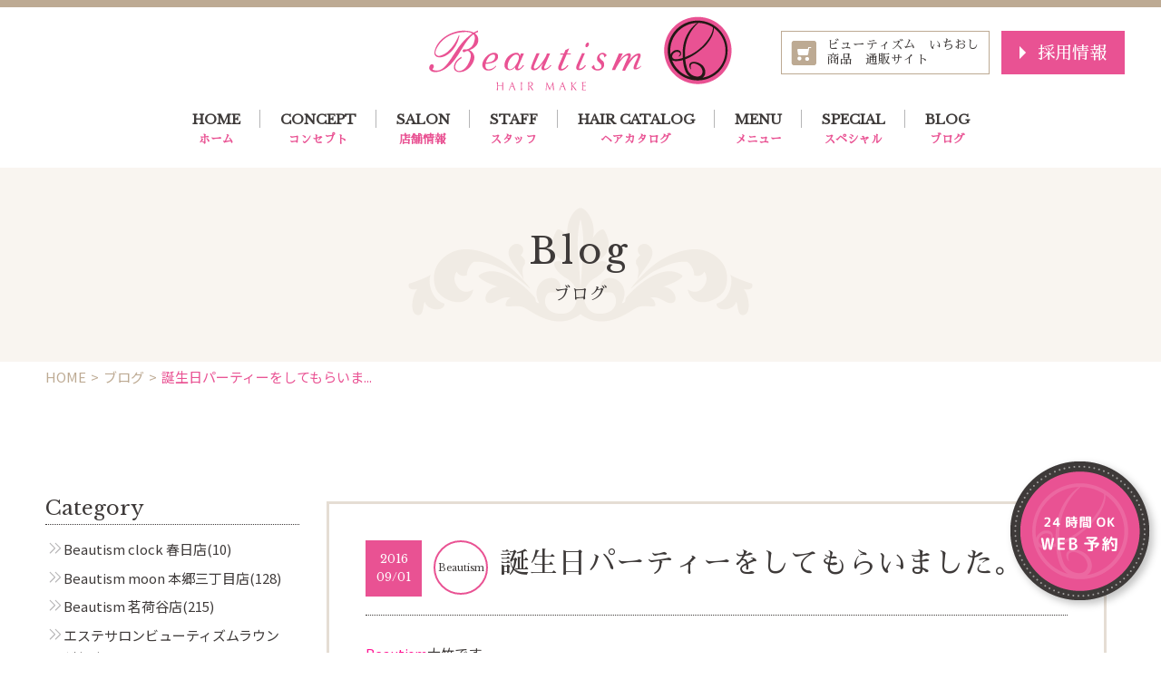

--- FILE ---
content_type: text/html; charset=UTF-8
request_url: https://www.beautism.jp/blog/448
body_size: 11452
content:
<!DOCTYPE html>
<html>

<head>
	<!-- Google Tag Manager -->
	<script>
		(function(w, d, s, l, i) {
			w[l] = w[l] || [];
			w[l].push({
				'gtm.start': new Date().getTime(),
				event: 'gtm.js'
			});
			var f = d.getElementsByTagName(s)[0],
				j = d.createElement(s),
				dl = l != 'dataLayer' ? '&l=' + l : '';
			j.async = true;
			j.src =
				'https://www.googletagmanager.com/gtm.js?id=' + i + dl;
			f.parentNode.insertBefore(j, f);
		})(window, document, 'script', 'dataLayer', 'GTM-5XMFS4X');
	</script>
	<!-- End Google Tag Manager -->

	<!-- Global site tag (gtag.js) - Google Analytics -->
	<!-- <script async src="https://www.googletagmanager.com/gtag/js?id=UA-20339750-54"></script>
<script>
  window.dataLayer = window.dataLayer || [];
  function gtag(){dataLayer.push(arguments);}
  gtag('js', new Date());

  gtag('config', 'UA-20339750-54');
</script> -->
	<!-- Google tag (gtag.js) -->
	<script async src="https://www.googletagmanager.com/gtag/js?id=AW-11263523395">
	</script>
	<script>
		window.dataLayer = window.dataLayer || [];

		function gtag() {
			dataLayer.push(arguments);
		}
		gtag('js', new Date());

		gtag('config', 'AW-11263523395');
	</script>

	<!-- meta -->
	<meta charset="utf-8">
	<meta http-equiv="X-UA-Compatible" content="IE=edge">
	<meta name="viewport" content="width=device-width">
	<meta name="format-detection" content="telephone=no">
	<!-- /meta -->

	<!-- title -->
	<title>誕生日パーティーをしてもらいました。 | 茗荷谷 本郷三丁目 春日の人気美容室 Beautism【ビューティズム】 文京区 美容院</title>
	<!-- /title -->

	<!-- description -->
	<meta name="description" content="Beautism大竹です。  サロンワークでのヘアスタイルや、オススメ情報など、少しでも役に立つことがお届けできればと思い、ブログを書かせていただいています。 Instagramインスタグラムもしてます！ 撮影したスタイ..."><meta name="keywords" content="文京区,茗荷谷駅,本郷三丁目駅,春日,美容院,美容室, ヘアサロン,ヘアスタイル,ヘアセット,デジタルパーマ,縮毛矯正,トリートメント,ビューティズム,beautism,ビューティズムムーン,beautism moon,ビューティズムクロック">	<!-- /description -->

	<!-- favicon -->
	<link rel="shortcut icon" type="image/x-icon" href="https://www.beautism.jp/wp/wp-content/themes/beautism/images/common/favicon.ico">
	<!-- /favicon -->

	<!--common css-->
	<link rel="stylesheet" type="text/css" href="https://www.beautism.jp/wp/wp-content/themes/beautism/css/common/reset.css">
	<link rel="stylesheet" type="text/css" href="https://www.beautism.jp/wp/wp-content/themes/beautism/css/common/responsive.css">
	<link rel="stylesheet" type="text/css" href="https://www.beautism.jp/wp/wp-content/themes/beautism/css/common/jquery.bxslider.css">
	<link rel="stylesheet" type="text/css" href="https://www.beautism.jp/wp/wp-content/themes/beautism/style.css?20200212">
	<link rel="stylesheet" type="text/css" href="https://www.beautism.jp/wp/wp-content/themes/beautism/css/common/adjust.css">
	<!--common css-->

	<!--[if lt IE 9]>
<script src="//ajax.googleapis.com/ajax/libs/jquery/1.11.3/jquery.min.js"></script>
<script>window.jQuery || document.write('<script src="common/js/lib/jquery-1.11.3.min.js"><\/script>')</script>
<script type="text/javascript" src="common/js/lib/html5shiv.min.js"></script>
<script type="text/javascript" src="common/js/lib/respond.min.js"></script>
<![endif]-->
	<!--[if gte IE 9]><!-->
	<script src="//ajax.googleapis.com/ajax/libs/jquery/2.1.4/jquery.min.js"></script>
	<link href='https://fonts.googleapis.com/css?family=Libre+Baskerville:400,400italic' rel='stylesheet' type='text/css'>
	<script>
		window.jQuery || document.write('<script src="https://www.beautism.jp/wp/wp-content/themes/beautism/common/js/lib/jquery-2.1.4.min.js"><\/script>')
	</script>
	<!--<![endif]-->

	<!--common js-->
	<script type="text/javascript" src="https://www.beautism.jp/wp/wp-content/themes/beautism/js/common/lib/jquery.bxslider.min.js"></script>
	<script type="text/javascript" src="https://www.beautism.jp/wp/wp-content/themes/beautism/js/common/method.js"></script>
	<script type="text/javascript" src="https://www.beautism.jp/wp/wp-content/themes/beautism/js/common/script.js?20200212"></script>
	<!--common js-->

	<!--page css/js-->
						<link rel="stylesheet" type="text/css" href="https://www.beautism.jp/wp/wp-content/themes/beautism/css/blog.css">
				<!--page css/js-->

	<!--OGP開始-->
<meta property="fb:app_id" content="" /><!-- アプリケーションID -->
<meta property="og:locale" content="ja_JP">
<meta property="og:type" content="article">
<meta property="og:description" content="Beautism大竹です。  サロンワークでのヘアスタイルや、オススメ情報など、少しでも役に立つことがお届けできればと思い、ブログを書かせていただいています。 Instagramインスタグラムもしてま">
<meta property="og:title" content="誕生日パーティーをしてもらいました。　茗荷谷 本郷三丁目 春日の人気美容室 Beautism【ビューティズム】 文京区 美容院">
<meta property="og:url" content="https://www.beautism.jp/blog/448">
<meta property="og:site_name" content="茗荷谷 本郷三丁目 春日の人気美容室 Beautism【ビューティズム】 文京区 美容院">
<meta property="og:image" content="https://www.beautism.jp/wp/wp-content/themes/beautismhttps://www.beautism.jp/wp/wp-content/uploads/2016/09/o0480064013736166515-300x400.jpg">

	<!-- WP head -->
	<meta name='robots' content='max-image-preview:large' />
<link rel="alternate" type="application/rss+xml" title="茗荷谷 本郷三丁目 春日の人気美容室 Beautism【ビューティズム】 文京区 美容院 &raquo; 誕生日パーティーをしてもらいました。 のコメントのフィード" href="https://www.beautism.jp/blog/448/feed" />
<script type="text/javascript">
window._wpemojiSettings = {"baseUrl":"https:\/\/s.w.org\/images\/core\/emoji\/14.0.0\/72x72\/","ext":".png","svgUrl":"https:\/\/s.w.org\/images\/core\/emoji\/14.0.0\/svg\/","svgExt":".svg","source":{"concatemoji":"https:\/\/www.beautism.jp\/wp\/wp-includes\/js\/wp-emoji-release.min.js?ver=6.2.8"}};
/*! This file is auto-generated */
!function(e,a,t){var n,r,o,i=a.createElement("canvas"),p=i.getContext&&i.getContext("2d");function s(e,t){p.clearRect(0,0,i.width,i.height),p.fillText(e,0,0);e=i.toDataURL();return p.clearRect(0,0,i.width,i.height),p.fillText(t,0,0),e===i.toDataURL()}function c(e){var t=a.createElement("script");t.src=e,t.defer=t.type="text/javascript",a.getElementsByTagName("head")[0].appendChild(t)}for(o=Array("flag","emoji"),t.supports={everything:!0,everythingExceptFlag:!0},r=0;r<o.length;r++)t.supports[o[r]]=function(e){if(p&&p.fillText)switch(p.textBaseline="top",p.font="600 32px Arial",e){case"flag":return s("\ud83c\udff3\ufe0f\u200d\u26a7\ufe0f","\ud83c\udff3\ufe0f\u200b\u26a7\ufe0f")?!1:!s("\ud83c\uddfa\ud83c\uddf3","\ud83c\uddfa\u200b\ud83c\uddf3")&&!s("\ud83c\udff4\udb40\udc67\udb40\udc62\udb40\udc65\udb40\udc6e\udb40\udc67\udb40\udc7f","\ud83c\udff4\u200b\udb40\udc67\u200b\udb40\udc62\u200b\udb40\udc65\u200b\udb40\udc6e\u200b\udb40\udc67\u200b\udb40\udc7f");case"emoji":return!s("\ud83e\udef1\ud83c\udffb\u200d\ud83e\udef2\ud83c\udfff","\ud83e\udef1\ud83c\udffb\u200b\ud83e\udef2\ud83c\udfff")}return!1}(o[r]),t.supports.everything=t.supports.everything&&t.supports[o[r]],"flag"!==o[r]&&(t.supports.everythingExceptFlag=t.supports.everythingExceptFlag&&t.supports[o[r]]);t.supports.everythingExceptFlag=t.supports.everythingExceptFlag&&!t.supports.flag,t.DOMReady=!1,t.readyCallback=function(){t.DOMReady=!0},t.supports.everything||(n=function(){t.readyCallback()},a.addEventListener?(a.addEventListener("DOMContentLoaded",n,!1),e.addEventListener("load",n,!1)):(e.attachEvent("onload",n),a.attachEvent("onreadystatechange",function(){"complete"===a.readyState&&t.readyCallback()})),(e=t.source||{}).concatemoji?c(e.concatemoji):e.wpemoji&&e.twemoji&&(c(e.twemoji),c(e.wpemoji)))}(window,document,window._wpemojiSettings);
</script>
<style type="text/css">
img.wp-smiley,
img.emoji {
	display: inline !important;
	border: none !important;
	box-shadow: none !important;
	height: 1em !important;
	width: 1em !important;
	margin: 0 0.07em !important;
	vertical-align: -0.1em !important;
	background: none !important;
	padding: 0 !important;
}
</style>
	<link rel='stylesheet' id='sbi_styles-css' href='https://www.beautism.jp/wp/wp-content/plugins/instagram-feed/css/sbi-styles.min.css?ver=6.7.1' type='text/css' media='all' />
<link rel='stylesheet' id='wp-block-library-css' href='https://www.beautism.jp/wp/wp-includes/css/dist/block-library/style.min.css?ver=6.2.8' type='text/css' media='all' />
<link rel='stylesheet' id='classic-theme-styles-css' href='https://www.beautism.jp/wp/wp-includes/css/classic-themes.min.css?ver=6.2.8' type='text/css' media='all' />
<style id='global-styles-inline-css' type='text/css'>
body{--wp--preset--color--black: #000000;--wp--preset--color--cyan-bluish-gray: #abb8c3;--wp--preset--color--white: #ffffff;--wp--preset--color--pale-pink: #f78da7;--wp--preset--color--vivid-red: #cf2e2e;--wp--preset--color--luminous-vivid-orange: #ff6900;--wp--preset--color--luminous-vivid-amber: #fcb900;--wp--preset--color--light-green-cyan: #7bdcb5;--wp--preset--color--vivid-green-cyan: #00d084;--wp--preset--color--pale-cyan-blue: #8ed1fc;--wp--preset--color--vivid-cyan-blue: #0693e3;--wp--preset--color--vivid-purple: #9b51e0;--wp--preset--gradient--vivid-cyan-blue-to-vivid-purple: linear-gradient(135deg,rgba(6,147,227,1) 0%,rgb(155,81,224) 100%);--wp--preset--gradient--light-green-cyan-to-vivid-green-cyan: linear-gradient(135deg,rgb(122,220,180) 0%,rgb(0,208,130) 100%);--wp--preset--gradient--luminous-vivid-amber-to-luminous-vivid-orange: linear-gradient(135deg,rgba(252,185,0,1) 0%,rgba(255,105,0,1) 100%);--wp--preset--gradient--luminous-vivid-orange-to-vivid-red: linear-gradient(135deg,rgba(255,105,0,1) 0%,rgb(207,46,46) 100%);--wp--preset--gradient--very-light-gray-to-cyan-bluish-gray: linear-gradient(135deg,rgb(238,238,238) 0%,rgb(169,184,195) 100%);--wp--preset--gradient--cool-to-warm-spectrum: linear-gradient(135deg,rgb(74,234,220) 0%,rgb(151,120,209) 20%,rgb(207,42,186) 40%,rgb(238,44,130) 60%,rgb(251,105,98) 80%,rgb(254,248,76) 100%);--wp--preset--gradient--blush-light-purple: linear-gradient(135deg,rgb(255,206,236) 0%,rgb(152,150,240) 100%);--wp--preset--gradient--blush-bordeaux: linear-gradient(135deg,rgb(254,205,165) 0%,rgb(254,45,45) 50%,rgb(107,0,62) 100%);--wp--preset--gradient--luminous-dusk: linear-gradient(135deg,rgb(255,203,112) 0%,rgb(199,81,192) 50%,rgb(65,88,208) 100%);--wp--preset--gradient--pale-ocean: linear-gradient(135deg,rgb(255,245,203) 0%,rgb(182,227,212) 50%,rgb(51,167,181) 100%);--wp--preset--gradient--electric-grass: linear-gradient(135deg,rgb(202,248,128) 0%,rgb(113,206,126) 100%);--wp--preset--gradient--midnight: linear-gradient(135deg,rgb(2,3,129) 0%,rgb(40,116,252) 100%);--wp--preset--duotone--dark-grayscale: url('#wp-duotone-dark-grayscale');--wp--preset--duotone--grayscale: url('#wp-duotone-grayscale');--wp--preset--duotone--purple-yellow: url('#wp-duotone-purple-yellow');--wp--preset--duotone--blue-red: url('#wp-duotone-blue-red');--wp--preset--duotone--midnight: url('#wp-duotone-midnight');--wp--preset--duotone--magenta-yellow: url('#wp-duotone-magenta-yellow');--wp--preset--duotone--purple-green: url('#wp-duotone-purple-green');--wp--preset--duotone--blue-orange: url('#wp-duotone-blue-orange');--wp--preset--font-size--small: 13px;--wp--preset--font-size--medium: 20px;--wp--preset--font-size--large: 36px;--wp--preset--font-size--x-large: 42px;--wp--preset--spacing--20: 0.44rem;--wp--preset--spacing--30: 0.67rem;--wp--preset--spacing--40: 1rem;--wp--preset--spacing--50: 1.5rem;--wp--preset--spacing--60: 2.25rem;--wp--preset--spacing--70: 3.38rem;--wp--preset--spacing--80: 5.06rem;--wp--preset--shadow--natural: 6px 6px 9px rgba(0, 0, 0, 0.2);--wp--preset--shadow--deep: 12px 12px 50px rgba(0, 0, 0, 0.4);--wp--preset--shadow--sharp: 6px 6px 0px rgba(0, 0, 0, 0.2);--wp--preset--shadow--outlined: 6px 6px 0px -3px rgba(255, 255, 255, 1), 6px 6px rgba(0, 0, 0, 1);--wp--preset--shadow--crisp: 6px 6px 0px rgba(0, 0, 0, 1);}:where(.is-layout-flex){gap: 0.5em;}body .is-layout-flow > .alignleft{float: left;margin-inline-start: 0;margin-inline-end: 2em;}body .is-layout-flow > .alignright{float: right;margin-inline-start: 2em;margin-inline-end: 0;}body .is-layout-flow > .aligncenter{margin-left: auto !important;margin-right: auto !important;}body .is-layout-constrained > .alignleft{float: left;margin-inline-start: 0;margin-inline-end: 2em;}body .is-layout-constrained > .alignright{float: right;margin-inline-start: 2em;margin-inline-end: 0;}body .is-layout-constrained > .aligncenter{margin-left: auto !important;margin-right: auto !important;}body .is-layout-constrained > :where(:not(.alignleft):not(.alignright):not(.alignfull)){max-width: var(--wp--style--global--content-size);margin-left: auto !important;margin-right: auto !important;}body .is-layout-constrained > .alignwide{max-width: var(--wp--style--global--wide-size);}body .is-layout-flex{display: flex;}body .is-layout-flex{flex-wrap: wrap;align-items: center;}body .is-layout-flex > *{margin: 0;}:where(.wp-block-columns.is-layout-flex){gap: 2em;}.has-black-color{color: var(--wp--preset--color--black) !important;}.has-cyan-bluish-gray-color{color: var(--wp--preset--color--cyan-bluish-gray) !important;}.has-white-color{color: var(--wp--preset--color--white) !important;}.has-pale-pink-color{color: var(--wp--preset--color--pale-pink) !important;}.has-vivid-red-color{color: var(--wp--preset--color--vivid-red) !important;}.has-luminous-vivid-orange-color{color: var(--wp--preset--color--luminous-vivid-orange) !important;}.has-luminous-vivid-amber-color{color: var(--wp--preset--color--luminous-vivid-amber) !important;}.has-light-green-cyan-color{color: var(--wp--preset--color--light-green-cyan) !important;}.has-vivid-green-cyan-color{color: var(--wp--preset--color--vivid-green-cyan) !important;}.has-pale-cyan-blue-color{color: var(--wp--preset--color--pale-cyan-blue) !important;}.has-vivid-cyan-blue-color{color: var(--wp--preset--color--vivid-cyan-blue) !important;}.has-vivid-purple-color{color: var(--wp--preset--color--vivid-purple) !important;}.has-black-background-color{background-color: var(--wp--preset--color--black) !important;}.has-cyan-bluish-gray-background-color{background-color: var(--wp--preset--color--cyan-bluish-gray) !important;}.has-white-background-color{background-color: var(--wp--preset--color--white) !important;}.has-pale-pink-background-color{background-color: var(--wp--preset--color--pale-pink) !important;}.has-vivid-red-background-color{background-color: var(--wp--preset--color--vivid-red) !important;}.has-luminous-vivid-orange-background-color{background-color: var(--wp--preset--color--luminous-vivid-orange) !important;}.has-luminous-vivid-amber-background-color{background-color: var(--wp--preset--color--luminous-vivid-amber) !important;}.has-light-green-cyan-background-color{background-color: var(--wp--preset--color--light-green-cyan) !important;}.has-vivid-green-cyan-background-color{background-color: var(--wp--preset--color--vivid-green-cyan) !important;}.has-pale-cyan-blue-background-color{background-color: var(--wp--preset--color--pale-cyan-blue) !important;}.has-vivid-cyan-blue-background-color{background-color: var(--wp--preset--color--vivid-cyan-blue) !important;}.has-vivid-purple-background-color{background-color: var(--wp--preset--color--vivid-purple) !important;}.has-black-border-color{border-color: var(--wp--preset--color--black) !important;}.has-cyan-bluish-gray-border-color{border-color: var(--wp--preset--color--cyan-bluish-gray) !important;}.has-white-border-color{border-color: var(--wp--preset--color--white) !important;}.has-pale-pink-border-color{border-color: var(--wp--preset--color--pale-pink) !important;}.has-vivid-red-border-color{border-color: var(--wp--preset--color--vivid-red) !important;}.has-luminous-vivid-orange-border-color{border-color: var(--wp--preset--color--luminous-vivid-orange) !important;}.has-luminous-vivid-amber-border-color{border-color: var(--wp--preset--color--luminous-vivid-amber) !important;}.has-light-green-cyan-border-color{border-color: var(--wp--preset--color--light-green-cyan) !important;}.has-vivid-green-cyan-border-color{border-color: var(--wp--preset--color--vivid-green-cyan) !important;}.has-pale-cyan-blue-border-color{border-color: var(--wp--preset--color--pale-cyan-blue) !important;}.has-vivid-cyan-blue-border-color{border-color: var(--wp--preset--color--vivid-cyan-blue) !important;}.has-vivid-purple-border-color{border-color: var(--wp--preset--color--vivid-purple) !important;}.has-vivid-cyan-blue-to-vivid-purple-gradient-background{background: var(--wp--preset--gradient--vivid-cyan-blue-to-vivid-purple) !important;}.has-light-green-cyan-to-vivid-green-cyan-gradient-background{background: var(--wp--preset--gradient--light-green-cyan-to-vivid-green-cyan) !important;}.has-luminous-vivid-amber-to-luminous-vivid-orange-gradient-background{background: var(--wp--preset--gradient--luminous-vivid-amber-to-luminous-vivid-orange) !important;}.has-luminous-vivid-orange-to-vivid-red-gradient-background{background: var(--wp--preset--gradient--luminous-vivid-orange-to-vivid-red) !important;}.has-very-light-gray-to-cyan-bluish-gray-gradient-background{background: var(--wp--preset--gradient--very-light-gray-to-cyan-bluish-gray) !important;}.has-cool-to-warm-spectrum-gradient-background{background: var(--wp--preset--gradient--cool-to-warm-spectrum) !important;}.has-blush-light-purple-gradient-background{background: var(--wp--preset--gradient--blush-light-purple) !important;}.has-blush-bordeaux-gradient-background{background: var(--wp--preset--gradient--blush-bordeaux) !important;}.has-luminous-dusk-gradient-background{background: var(--wp--preset--gradient--luminous-dusk) !important;}.has-pale-ocean-gradient-background{background: var(--wp--preset--gradient--pale-ocean) !important;}.has-electric-grass-gradient-background{background: var(--wp--preset--gradient--electric-grass) !important;}.has-midnight-gradient-background{background: var(--wp--preset--gradient--midnight) !important;}.has-small-font-size{font-size: var(--wp--preset--font-size--small) !important;}.has-medium-font-size{font-size: var(--wp--preset--font-size--medium) !important;}.has-large-font-size{font-size: var(--wp--preset--font-size--large) !important;}.has-x-large-font-size{font-size: var(--wp--preset--font-size--x-large) !important;}
.wp-block-navigation a:where(:not(.wp-element-button)){color: inherit;}
:where(.wp-block-columns.is-layout-flex){gap: 2em;}
.wp-block-pullquote{font-size: 1.5em;line-height: 1.6;}
</style>
<link rel='stylesheet' id='jquery-lazyloadxt-spinner-css-css' href='//www.beautism.jp/wp/wp-content/plugins/a3-lazy-load/assets/css/jquery.lazyloadxt.spinner.css?ver=6.2.8' type='text/css' media='all' />
<script type='text/javascript' src='https://www.beautism.jp/wp/wp-includes/js/jquery/jquery.min.js?ver=3.6.4' id='jquery-core-js'></script>
<script type='text/javascript' src='https://www.beautism.jp/wp/wp-includes/js/jquery/jquery-migrate.min.js?ver=3.4.0' id='jquery-migrate-js'></script>
<link rel="https://api.w.org/" href="https://www.beautism.jp/wp-json/" /><link rel="alternate" type="application/json" href="https://www.beautism.jp/wp-json/wp/v2/posts/448" /><link rel="EditURI" type="application/rsd+xml" title="RSD" href="https://www.beautism.jp/wp/xmlrpc.php?rsd" />
<link rel="wlwmanifest" type="application/wlwmanifest+xml" href="https://www.beautism.jp/wp/wp-includes/wlwmanifest.xml" />
<meta name="generator" content="WordPress 6.2.8" />
<link rel="canonical" href="https://www.beautism.jp/blog/448" />
<link rel='shortlink' href='https://www.beautism.jp/?p=448' />
<link rel="alternate" type="application/json+oembed" href="https://www.beautism.jp/wp-json/oembed/1.0/embed?url=https%3A%2F%2Fwww.beautism.jp%2Fblog%2F448" />
<link rel="alternate" type="text/xml+oembed" href="https://www.beautism.jp/wp-json/oembed/1.0/embed?url=https%3A%2F%2Fwww.beautism.jp%2Fblog%2F448&#038;format=xml" />
<link rel="icon" href="https://www.beautism.jp/wp/wp-content/uploads/2022/08/cropped-スクリーンショット-2022-08-27-16.22.52-32x32.png" sizes="32x32" />
<link rel="icon" href="https://www.beautism.jp/wp/wp-content/uploads/2022/08/cropped-スクリーンショット-2022-08-27-16.22.52-192x192.png" sizes="192x192" />
<link rel="apple-touch-icon" href="https://www.beautism.jp/wp/wp-content/uploads/2022/08/cropped-スクリーンショット-2022-08-27-16.22.52-180x180.png" />
<meta name="msapplication-TileImage" content="https://www.beautism.jp/wp/wp-content/uploads/2022/08/cropped-スクリーンショット-2022-08-27-16.22.52-270x270.png" />
	<!-- /WP head -->

</head>

<!-- Global nav -->
<body>
	<div id="fb-root"></div>
	<script>
		(function(d, s, id) {
			var js, fjs = d.getElementsByTagName(s)[0];
			if (d.getElementById(id)) return;
			js = d.createElement(s);
			js.id = id;
			js.src = "//connect.facebook.net/ja_JP/sdk.js#xfbml=1&version=v2.10";
			fjs.parentNode.insertBefore(js, fjs);
		}(document, 'script', 'facebook-jssdk'));
	</script>
	<!--header_start-->
	<header>
		<section class="header_cont content relative header_area">
			<div id="head_logo">
				<a href="https://www.beautism.jp">
					<img class="head_every" src="https://www.beautism.jp/wp/wp-content/themes/beautism/images/common/logo.png" alt="茗荷谷 本郷三丁目 春日 美容室 ロゴ" />
				</a>
			</div>
			<a id="sp_menu" class="menu-trigger forSP" href="#">
				<span></span>
				<span></span>
				<span></span>
			</a>
			<section id="pc_header_right" class="">
				<div id="pc_head_contact" class="forPC">
					<a class="mincho header_shop-banner" href="https://www.beautism.jp/shop/" target="_blank">ビューティズム　いちおし<br>商品　通販サイト</a>
					<a class="mincho header_recruit-banner" href="https://www.beautism.jp/recruit">採用情報</a>
				</div>
			</section>
			<nav class="pc_nav forPC mincho">
				<ul class="clearfix">
					<li><a class="gtm-click-nav" href="https://www.beautism.jp">HOME<span class="nav_subtxt">ホーム</span></a><span></span></li>
					<li><a class="gtm-click-nav" href="https://www.beautism.jp/about">CONCEPT<span class="nav_subtxt">コンセプト</span></a><span></span></li>
					<li><a class="gtm-click-nav" href="https://www.beautism.jp/salon">SALON<span class="nav_subtxt">店舗情報</span></a><span></span></li>
					<li><a class="gtm-click-nav" href="https://www.beautism.jp/staff">STAFF<span class="nav_subtxt">スタッフ</span></a><span></span></li>
					<li><a class="gtm-click-nav" href="https://www.beautism.jp/hair_catalog">HAIR CATALOG<span class="nav_subtxt">ヘアカタログ</span></a><span></span></li>
					<li><a class="gtm-click-nav" href="https://www.beautism.jp/menu">MENU<span class="nav_subtxt">メニュー</span></a><span></span></li>
					<li>
						<div class="head_spe">
							SPECIAL<span class="nav_subtxt">スペシャル</span>
						</div>
						<ul class="head_spe-nav">
							<li>
								<a class="gtm-click-nav" href="https://www.beautism.jp/marbb">
									<img src="https://www.beautism.jp/wp/wp-content/themes/beautism/images/common/spe_img1.png" alt="茗荷谷 本郷三丁目 春日 美容室 トリートメント">
									頭髪環境改善サロン
								</a>
							</li>
							<li>
								<a class="gtm-click-nav" href="https://www.beautism.jp/head_spa">
									<img src="https://www.beautism.jp/wp/wp-content/themes/beautism/images/common/spe_img2.png" alt="茗荷谷 本郷三丁目 春日 美容室 ヘッドスパ">
									ヘッドスパ
								</a>
							</li>
						</ul>
						<span></span>
					</li>
					<li><a class="gtm-click-nav" href="https://www.beautism.jp/blog">BLOG<span class="nav_subtxt">ブログ</span></a><span></span></li>
				</ul>
			</nav>
		</section>
		<nav id="sp_nav" class="mincho forSP">
			<ul>
				<li><a class="gtm-click-nav" href="https://www.beautism.jp">HOME<span class="nav_subtxt">ホーム</span></a></li>
				<li><a class="gtm-click-nav" href="https://www.beautism.jp/about">CONCEPT<span class="nav_subtxt">コンセプト</span></a></li>
				<li><a class="gtm-click-nav" href="https://www.beautism.jp/salon">SALON<span class="nav_subtxt">店舗情報</span></a></li>
				<li><a class="gtm-click-nav" href="https://www.beautism.jp/staff">STAFF<span class="nav_subtxt">スタッフ</span></a></li>
				<li><a class="gtm-click-nav" href="https://www.beautism.jp/hair_catalog">HAIR CATALOG<span class="nav_subtxt">ヘアカタログ</span></a></li>
				<li><a class="gtm-click-nav" href="https://www.beautism.jp/menu">MENU<span class="nav_subtxt">メニュー</span></a></li>
				<li>
					<div class="head_spe">SPECIAL<span class="nav_subtxt">スペシャル</span></div>
				</li>
				<li><a class="gtm-click-nav" href="https://www.beautism.jp/blog">BLOG<span class="nav_subtxt">ブログ</span></a></li>
				<li class="spe_nav spe_nav-deco"><a class="gtm-click-nav" href="https://www.beautism.jp/marbb">頭髪環境改善サロン</a></li>
				<li class="spe_nav"><a class="gtm-click-nav" href="https://www.beautism.jp/head_spa">ヘッドスパ</a></li>
				<li class="shop-btn"><a class="gtm-click-nav" href="https://www.beautism.jp/shop/" target="_blank">いちおし商品<br>通販サイト</a></li>
				<li class="recruit-btn"><a class="gtm-click-nav" href="https://www.beautism.jp/recruit">採用情報</a></li>
			</ul>
		</nav>
	</header><!-- /Global nav -->
<!--main_content_start-->

<!--h1_area_start-->
<main>
		<!--main_content_start-->
		<!--h1_area_start-->
		<h1 class="cont_head1 bg_color1 mincho cont_head">
			Blog
			<span class="cont_head-sub">ブログ</span>
		</h1>
		<ul class="content clearfix bread"><li><a href="http://www.beautism.jp/" class="bread_link home">HOME</a></li><li><a href="https://www.beautism.jp/blog">ブログ</a></li> <li>誕生日パーティーをしてもらいま...</li></ul>		<!--h1_area_end-->
		<section class="cont_pad clearfix">
			<div class="content">
				<section class="blog_main">
									<article>
						<div class="paper_bg">
							<h3 class="blog_title_area">
								<time datetime="" class="mincho deta_box">
									2016<br class="forPC"><span class="forSP">/</span>09/01								</time>
								<span class="mincho forSP category">
									<p>Beautism</p>
								</span>
								<span class="title_l">
									<span class="mincho forPC category">
										<p>Beautism</p>
									</span>
									<span class="mincho blog_title">
										誕生日パーティーをしてもらいました。									</span>
								</span>
							</h3>
							<div class="blog_text_area">
								<div><a href="https://www.beautism.jp/"><span style="color: #ff1493;">Beautism</span></a>大竹です。</div>
<div></div>
<div> サロンワークでのヘアスタイルや、オススメ情報など、少しでも役に立つことがお届けできればと思い、ブログを書かせていただいています。</div>
<div></div>
<div></div>
<div><a href="https://www.instagram.com/quruqurumii/"><b><span style="color: #00bfbf;">Instagramインスタグラム</span></b></a>もしてます！</div>
<div>撮影したスタイル写真や、ファッション、グルメのことも載せています*\(^o^)/*</div>
<div>是非フォローしてください✨</div>
<div></div>
<div></div>
<div></div>
<div>＊９月のお休みのお知らせ＊</div>
<div>毎週、月、火曜日はお休みです。</div>
<div><span style="color: #ff0000; font-size: x-large;">9/21</span>は研修のためお休みをいただいています。</div>
<div><span style="color: #ff0000; font-size: x-large;">9/19(月)</span>は出勤しておりますので、お電話でのご予約をお願いします。</div>
<div></div>
<div></div>
<div>日曜日のお仕事が終わってから、</div>
<div></div>
<div>本郷店と、茗荷谷店の合同誕生日パーティーをしました。</div>
<div></div>
<div>夏生まれが多いBeautism</div>
<div>人数も増えたので、みんなまとめてお祝いをします(^^)</div>
<div></div>
<div>今回は、8/31生まれの私もお祝いしてもらいました♡</div>
<div></div>
<div>
<div id="F9F373E2-7B04-4C4F-A20C-414ABBA815AD"><img decoding="async" class="lazy lazy-hidden alignnone size-news_img_m wp-image-2605" src="//www.beautism.jp/wp/wp-content/plugins/a3-lazy-load/assets/images/lazy_placeholder.gif" data-lazy-type="image" data-src="https://www.beautism.jp/wp/wp-content/uploads/2016/09/o0480064013736166515-300x400.jpg" alt="o0480064013736166515" /><noscript><img decoding="async" class="alignnone size-news_img_m wp-image-2605" src="https://www.beautism.jp/wp/wp-content/uploads/2016/09/o0480064013736166515-300x400.jpg" alt="o0480064013736166515" /></noscript></div>
<p>スタイリスト４人、</p>
</div>
<div>お祝いしてもらいました✨</div>
<div></div>
<div>
<div id="1F675E41-7793-44A7-84EB-C08024B5F9C8"><img decoding="async" class="lazy lazy-hidden alignnone size-news_img_m wp-image-2604" src="//www.beautism.jp/wp/wp-content/plugins/a3-lazy-load/assets/images/lazy_placeholder.gif" data-lazy-type="image" data-src="https://www.beautism.jp/wp/wp-content/uploads/2016/09/o0480064113736166533-299x400.jpg" alt="o0480064113736166533" /><noscript><img decoding="async" class="alignnone size-news_img_m wp-image-2604" src="https://www.beautism.jp/wp/wp-content/uploads/2016/09/o0480064113736166533-299x400.jpg" alt="o0480064113736166533" /></noscript></div>
<p>いつもお世話になっている</p>
</div>
<div><a href="http://dandelionchocolate.jp/"><b><span style="color: #7f3f00; font-size: x-large;">ダンデライオンチョコレート</span></b></a></div>
<div></div>
<div>の辻さんが作った素敵なケーキ</div>
<div>今回も最高に美味しかったです(*^^*)</div>
<div></div>
<div></div>
<div></div>
<div></div>
<div>
<div id="63315211-B058-4328-AB9D-0276C8FDDBB3"><img decoding="async" class="lazy lazy-hidden alignnone size-news_img_m wp-image-2603" src="//www.beautism.jp/wp/wp-content/plugins/a3-lazy-load/assets/images/lazy_placeholder.gif" data-lazy-type="image" data-src="https://www.beautism.jp/wp/wp-content/uploads/2016/09/o0480048013736166546-400x400.jpg" alt="o0480048013736166546" /><noscript><img decoding="async" class="alignnone size-news_img_m wp-image-2603" src="https://www.beautism.jp/wp/wp-content/uploads/2016/09/o0480048013736166546-400x400.jpg" alt="o0480048013736166546" /></noscript></div>
<p>本郷店のスタッフたちから</p>
</div>
<div>rushの高級スパのチケットのプレゼントまで！</div>
<div></div>
<div>本当にありがとうございます</div>
<div></div>
<div></div>
<div>毎年、誕生日を祝ってもらえて本当に幸せです。</div>
<div>二十代後半になり、美容師の仕事がより楽しく感じます。</div>
<div>それもBeautismにいるからこそだと思う。</div>
<div></div>
<div>これから、もっと女性美容師として沢山のことを学び、磨きをかけていきますので</div>
<div>どうぞよろしくお願いします！</div>
<div></div>
<div></div>
<div></div>
<div>26歳も最高の１年にしていきます✨</div>
										<div class="blog__sign">
										--------------------------------------<br>
											茗荷谷 本郷三丁目 春日の人気美容室 Beautism【ビューティズム】 文京区 美容院<br>
											WEB：<a href="http://www.beautism.jp/">http://www.beautism.jp/</a><br>
											<!-- Facebook：<a href="https://goo.gl/Q8qNgi">https://goo.gl/Q8qNgi</a><br> -->
											営業時間：10時～20時30分（カット最終受付19時30分）<br>
											定休日：毎週火曜日(月曜日不定休につき応相談）<br>
											--------------------------------------
										</div>
							</div>
							<div class="blog_btn_area">
								<div class="hidden sns_btn">
									<!-- twitter -->
									<div class="sns_btn_items twitter_btn">
										<a href="https://twitter.com/share" class="twitter-share-button" data-url="https://www.beautism.jp/blog/448" data-text="誕生日パーティーをしてもらいました。">Tweet</a> <script>!function(d,s,id){var js,fjs=d.getElementsByTagName(s)[0],p=/^http:/.test(d.location)?'http':'https';if(!d.getElementById(id)){js=d.createElement(s);js.id=id;js.src=p+'://platform.twitter.com/widgets.js';fjs.parentNode.insertBefore(js,fjs);}}(document, 'script', 'twitter-wjs');</script>
									</div>
									<!-- facebook -->
									<div class="sns_btn_items fb-share-button" data-href="" data-layout="button_count">
									<div class="fb-like" data-href="https://www.beautism.jp/blog/448" data-layout="button" data-action="like" data-size="small" data-show-faces="false" data-share="false"></div>
									</div>
									<div class="sns_btn_items hatena_btn">
										<a href="http://b.hatena.ne.jp/entry/" class="hatena-bookmark-button" data-hatena-bookmark-title="" data-hatena-bookmark-layout="simple-balloon" title="このエントリーをはてなブックマークに追加"><img src="https://b.st-hatena.com/images/entry-button/button-only@2x.png" alt="このエントリーをはてなブックマークに追加" width="20" height="20" style="border: none;" /></a>
										<script type="text/javascript" src="https://b.st-hatena.com/js/bookmark_button.js" charset="utf-8" async="async"></script>
									</div>
								</div>
							</div>
						</div>
					</article>
											<!-- pager -->
						<div id="pager">
							<div class="pager-area is-single">
								<a href="https://www.beautism.jp/blog/446" rel="prev">前の記事</a>
<a href="https://www.beautism.jp/blog">ブログ一覧へ戻る</a>
<a href="https://www.beautism.jp/blog/1022" rel="next">次の記事</a>							</div>
						</div>
						<!-- /pager -->
				</section>
								<aside id="side_nav">
					<h2 class="mincho side_title">Category</h2>
					<ul>
						<li><a href="https://www.beautism.jp/blog/category/beautismclock">Beautism clock 春日店</a>(10)</li><li><a href="https://www.beautism.jp/blog/category/beautism_moon">Beautism moon 本郷三丁目店</a>(128)</li><li><a href="https://www.beautism.jp/blog/category/beautism">Beautism 茗荷谷店</a>(215)</li><li><a href="https://www.beautism.jp/blog/category/%e3%82%a8%e3%82%b9%e3%83%86%e3%82%b5%e3%83%ad%e3%83%b3%e3%83%93%e3%83%a5%e3%83%bc%e3%83%86%e3%82%a3%e3%82%ba%e3%83%a0%e3%83%a9%e3%82%a6%e3%83%b3%e3%82%b8">エステサロンビューティズムラウンジ</a>(10)</li><li><a href="https://www.beautism.jp/blog/category/%e3%82%aa%e3%83%bc%e3%83%8a%e3%83%bc%e3%81%ae%e3%81%a4%e3%81%b6%e3%82%84%e3%81%8d%e3%80%82">オーナーのつぶやき。</a>(18)</li><li><a href="https://www.beautism.jp/blog/category/before_after">ビフォー・アフター</a>(1)</li><li><a href="https://www.beautism.jp/blog/category/news">新着情報</a>(238)</li><li><a href="https://www.beautism.jp/blog/category/vacancy-guide">本日の空席案内</a>(5)</li>					</ul>
					<h2 class="mincho side_title">Archives</h2>
					<ul>
							<li><a href='https://www.beautism.jp/blog/date/2025/12'>2025年12月</a>&nbsp;(1)</li>
	<li><a href='https://www.beautism.jp/blog/date/2025/10'>2025年10月</a>&nbsp;(1)</li>
	<li><a href='https://www.beautism.jp/blog/date/2025/03'>2025年3月</a>&nbsp;(1)</li>
	<li><a href='https://www.beautism.jp/blog/date/2024/12'>2024年12月</a>&nbsp;(1)</li>
	<li><a href='https://www.beautism.jp/blog/date/2024/10'>2024年10月</a>&nbsp;(2)</li>
	<li><a href='https://www.beautism.jp/blog/date/2023/12'>2023年12月</a>&nbsp;(1)</li>
	<li><a href='https://www.beautism.jp/blog/date/2023/11'>2023年11月</a>&nbsp;(1)</li>
	<li><a href='https://www.beautism.jp/blog/date/2023/10'>2023年10月</a>&nbsp;(3)</li>
	<li><a href='https://www.beautism.jp/blog/date/2023/09'>2023年9月</a>&nbsp;(1)</li>
	<li><a href='https://www.beautism.jp/blog/date/2023/08'>2023年8月</a>&nbsp;(1)</li>
	<li><a href='https://www.beautism.jp/blog/date/2023/07'>2023年7月</a>&nbsp;(2)</li>
	<li><a href='https://www.beautism.jp/blog/date/2023/05'>2023年5月</a>&nbsp;(1)</li>
					</ul>
					<h2 class="mincho side_title">Recent Entries</h2>
					<ul>
						<li><a href="https://www.beautism.jp/blog/2878">年末年始営業日のお知らせ</a></li><li><a href="https://www.beautism.jp/blog/2873">臨時休業日のお知らせ</a></li><li><a href="https://www.beautism.jp/blog/2860">【限定5名！】ボディエステモニ...</a></li><li><a href="https://www.beautism.jp/blog/2835">年始休業日のお知らせ</a></li><li><a href="https://www.beautism.jp/blog/2832">社員研修に伴う休日のお知らせ</a></li>					</ul>
				</aside>
			</div>
			</section>
		</main>
			<!-- /Blog content -->

			<!--main_content_end-->

			<!--footer_start-->
<footer>
	<div id="footer_cont">
		<div id="foot_logo">
			<a href="https://www.beautism.jp"><img class="footer_logo" src="https://www.beautism.jp/wp/wp-content/themes/beautism/images/common/logo.png" alt="" /></a>
		</div>
		<ul class="foot_info">
			<li>
				文京区［茗荷谷、本郷三丁目、春日］ | 人気 美容室・美容院
			</li>
			<li>
				Beautism Loundge　東京都文京区大塚2-1-13<br>
				<a href="tel:0359818941">TEL：03-5981-8941</a>　　<a href="https://goo.gl/maps/uQHgRystVFWDPUzb7" target="_blank">>MAP</a>
			</li>
			<li>
				茗荷谷店　東京都文京区大塚2-1-15 学園台ハイツ1F<br>
				<a href="tel:0359819492">TEL：03-5981-9492</a>　　<a href="https://g.page/beautism?share" target="_blank">>MAP</a>
			</li>
			<li>
				本郷三丁目店　東京都文京区本郷3-30-10 布施ビル1階<br>
				<a href="tel:0338682305">TEL：03-3868-2305</a>　　<a href="https://goo.gl/maps/VZ2KKiDFCL13h3eR9" target="_blank">>MAP</a>
			</li>
			<li>
				春日店　東京都文京区本郷4-24-5 春日ビル2F<br>
				<a href="tel:0368015173">TEL：03-6801-5173</a>　　<a href="https://goo.gl/maps/DdmZS4LqV41wW9Xm8" target="_blank">>MAP</a>
			</li>
		</ul>
		<nav class="foot_nav forPC">
			<ul class="foot_nav-list">
				<li>・<a href="https://www.beautism.jp">ホーム</a></li>
				<li>・<a href="https://www.beautism.jp/about">コンセプト</a></li>
				<li>・<a href="https://www.beautism.jp/salon">サロン一覧</a>
					<ul class="foot_nav-sub">
						<li>- <a href="https://lounge.beautism.jp/">Beautism Loundge</a></li>
						<li>- <a href="https://www.beautism.jp/salon/beautism">茗荷谷店</a></li>
						<li>- <a href="https://www.beautism.jp/salon/beautism-moon">本郷三丁目店</a></li>
						<li>- <a href="https://www.beautism.jp/salon/beautism-clock">春日店</a></li>
					</ul>
				</li>
				<li>・<a href="https://www.beautism.jp/staff">スタッフ</a></li>
				<li>・<a href="https://www.beautism.jp/menu">メニュー</a></li>
			</ul>
			<ul class="foot_nav-list">
				<li>・<a href="https://www.beautism.jp/hair_catalog">ヘアカタログ</a></li>
				<li>・<a href="https://www.beautism.jp/blog">新着情報</a></li>
				<li>・Special
					<ul class="foot_nav-sub">
						<li>- <a href="https://www.beautism.jp/marbb">頭髪環境改善サロン</a></li>
						<li>- <a href="https://www.beautism.jp/head_spa">頭皮リペア2016</a></li>
					</ul>
				</li>
				<li>・<a href="https://www.beautism.jp/voice">お客様の声</a></li>
				<!--	<li>・<a href="https://www.beautism.jp/blog/2832">会社情報</a></li>　-->
				<li>・<a href="https://www.beautism.jp/recruit">採用情報</a></li>
				<li>・<a href="https://www.beautism.jp/contact/">お問い合わせ</a></li>
			</ul>
		</nav>
	</div>
	<p id="copy">文京区 茗荷谷 本郷三丁目 春日 美容室 美容院 BEAUTISM（ビューティズム） All Rights Reserved</p>
</footer>
<!--footer_end-->

<!--TOPへ戻る_start-->
<a class="forPC reservation-icon"><img src="https://www.beautism.jp/wp/wp-content/themes/beautism/images/common/reservation.png" alt="文京区 茗荷谷 本郷三丁目 春日 美容室 美容院 予約"></a>
<a class="forPC" id="top_back_btn" href="#">TOP</a>

<div class="forSP sp_foot-btn" id="top_back_btn">
	<div class="sp_foot-btnInner">
		<a class="sp_footertop_back" href="#"><img loading="lazy" src="https://www.beautism.jp/wp/wp-content/themes/beautism/images/common/spfortop.png"></a>
	</div>
</div>

<div class="footeBottomNav forSP">
	<a class="footerBottomNav__tel is_myogadani" href="tel:0359819492">
		<div><i class="fas fa-phone-volume"></i><br>茗荷谷</div>
	</a>
	<a class="footerBottomNav__tel is_hongo" href="tel:0338682305">
		<div><i class="fas fa-phone-volume"></i><br>本郷<br>三丁目</div>
	</a>
	<a class="footerBottomNav__tel is_kasuga" href="tel:0368015173">
		<div><i class="fas fa-phone-volume"></i><br>春日</div>
	</a>
	<a class="footerBottomNav__tel is_kasuga" href="https://lounge.beautism.jp/reserve/">
		<div><i class="far fa-envelope"></i><br>エステ<br>茗荷谷</div>
	</a>
	<a class="footerBottomNav__tel is_kasuga" href="https://lounge.beautism.jp/reserve/">
		<div><i class="far fa-envelope"></i><br>エステ<br>本郷</div>
	</a>
	<a class="footerBottomNav__tel is_web sp_footerreservation">
		<div><i class="far fa-calendar-alt"></i><br>WEB予約</div>
	</a>
</div>

<div class="reservationnModal">
	<section class="reservationModal__content">
		<h2 class="reservationModal__h2">予約店舗をお選び下さい</h2>
		<div class="content reservation__awrap">
			<a class="reservationModal__a" href="https://direct.salondenet.jp/TAwr8Sa66vBVvRfq6">
				<div class="reservationModal__aInner">
					<img loading="lazy" class="reservationModal__img" src="https://www.beautism.jp/wp/wp-content/themes/beautism/images/common/modalshop1.png">
					<p class="reservationModal__p">Beautism<br><span class="reservationnModal__shopname">茗荷谷店</span></p>
				</div>
			</a>
			<a class="reservationModal__a" href="https://direct.salondenet.jp/9WvKu7Z2VcKTJ4Gf9">
				<div class="reservationModal__aInner">
					<img loading="lazy" class="reservationModal__img" src="https://www.beautism.jp/wp/wp-content/themes/beautism/images/common/modalshop2.png">
					<p class="reservationModal__p">Beautism<br><span class="reservationnModal__shopname">本郷三丁目店</span></p>
				</div>
			</a>
			<a class="reservationModal__a" href="https://direct.salondenet.jp/Tqu55VudCgs1cMeR6">
				<div class="reservationModal__aInner">
					<img loading="lazy" class="reservationModal__img" src="https://www.beautism.jp/wp/wp-content/themes/beautism/images/common/modalshop3.png">
					<p class="reservationModal__p">Beautism<br><span class="reservationnModal__shopname">春日店</span></p>
				</div>
			</a>
			<a class="reservationModal__a" href="https://lounge.beautism.jp/">
				<div class="reservationModal__aInner">
					<img loading="lazy" class="reservationModal__img" src="https://www.beautism.jp/wp/wp-content/themes/beautism/images/common/modalshop4.jpg">
					<p class="reservationModal__p">Beautism<br><span class="reservationnModal__shopname">loundge</span></p>
				</div>
			</a>
		</div>
	</section>
</div>
<!--TOPへ戻る_start-->

<!-- <div id="bg_fix"></div> -->
<!-- Instagram Feed JS -->
<script type="text/javascript">
var sbiajaxurl = "https://www.beautism.jp/wp/wp-admin/admin-ajax.php";
</script>
<script type='text/javascript' id='jquery-lazyloadxt-js-extra'>
/* <![CDATA[ */
var a3_lazyload_params = {"apply_images":"1","apply_videos":"1"};
/* ]]> */
</script>
<script type='text/javascript' src='//www.beautism.jp/wp/wp-content/plugins/a3-lazy-load/assets/js/jquery.lazyloadxt.extra.min.js?ver=2.7.0' id='jquery-lazyloadxt-js'></script>
<script type='text/javascript' src='//www.beautism.jp/wp/wp-content/plugins/a3-lazy-load/assets/js/jquery.lazyloadxt.srcset.min.js?ver=2.7.0' id='jquery-lazyloadxt-srcset-js'></script>
<script type='text/javascript' id='jquery-lazyloadxt-extend-js-extra'>
/* <![CDATA[ */
var a3_lazyload_extend_params = {"edgeY":"0","horizontal_container_classnames":""};
/* ]]> */
</script>
<script type='text/javascript' src='//www.beautism.jp/wp/wp-content/plugins/a3-lazy-load/assets/js/jquery.lazyloadxt.extend.js?ver=2.7.0' id='jquery-lazyloadxt-extend-js'></script>
</body>

</html>

--- FILE ---
content_type: text/css
request_url: https://www.beautism.jp/wp/wp-content/themes/beautism/css/common/responsive.css
body_size: 522
content:
@charset "utf-8";

.hidden{overflow:hidden;}
.absolute{position:absolute;}
.relative{position:relative;}
.bold{font-weight:bold;}
.none{display:none;}
.f_left{float:left;}
.f_right{float:right;}
.t_left{text-align:left;}
.t_right{text-align:right;}
.t_left{text-align:left;}
.t_right{text-align:right;}
.t_center{text-align:center;}
.bold{font-weight:bold;}

img {max-width: 100%;vertical-align: bottom;}

.res {
    float: left;
    margin: 10px 0;
    padding: 5px;
    -webkit-box-sizing: border-box;
       -moz-box-sizing: border-box;
            box-sizing: border-box;
}
.res_cont{
    overflow: hidden;
}
/* ===================================================================================
 for PC min-width: 740px
 =================================================================================== */
@media screen and (min-width: 741px) {
    .forSP {display:none!important;}
    .pc_1 {width: 100%;}
    .pc_2 {width: 50%;}
    .pc_3 {width: 33.333333%;}
    .pc_4 {width: 25%;}
    .pc_5 {width: 20%;}
    .pc_6 {width: 16.666666%;}
    .pc_2:nth-of-type(2n+1),.pc_3:nth-of-type(3n+1),.pc_4:nth-of-type(4n+1),.pc_5:nth-of-type(5n+1),.pc_6:nth-of-type(6n+1) {clear: both;}
    .pc_per_10 {width: 10%;}
    .pc_per_15 {width: 15%;}
    .pc_per_20 {width: 20%;}
    .pc_per_25 {width: 25%;}
    .pc_per_30 {width: 30%;}
    .pc_per_35 {width: 35%;}
    .pc_per_40 {width: 40%;}
    .pc_per_45 {width: 45%;}
    .pc_per_50 {width: 50%;}
    .pc_per_55 {width: 55%;}
    .pc_per_60 {width: 60%;}
    .pc_per_65 {width: 65%;}
    .pc_per_70 {width: 70%;}
    .pc_per_75 {width: 75%;}
    .pc_per_80 {width: 80%;}
    .pc_per_85 {width: 85%;}
    .pc_per_90 {width: 90%;}
    .pc_per_95 {width: 95%;}
    .pc_per_100 {width: 100%;}
}
/* ===================================================================================
 for SP max-width: 740px
 =================================================================================== */
@media screen and (max-width: 740px) {
    .forPC {display:none!important;}
    .sp_1 {width: 100%;}
    .sp_2 {width: 50%;}
    .sp_3 {width: 33.333333%;}
    .sp_4 {width: 25%;}
    .sp_2:nth-of-type(2n+1), .sp_3:nth-of-type(3n+1), .sp_4:nth-of-type(4n+1) {clear: both;}
    .sp_per_10 {width: 10%;}
    .sp_per_20 {width: 20%;}
    .sp_per_30 {width: 30%;}
    .sp_per_40 {width: 40%;}
    .sp_per_50 {width: 50%;}
    .sp_per_60 {width: 60%;}
    .sp_per_70 {width: 70%;}
    .sp_per_78 {width: 78%;}
    .sp_per_80 {width: 80%;}
    .sp_per_90 {width: 90%;}
    .sp_per_100 {width: 100%;}
}


--- FILE ---
content_type: text/css
request_url: https://www.beautism.jp/wp/wp-content/themes/beautism/style.css?20200212
body_size: 4213
content:
@charset "utf-8";
@import url(//fonts.googleapis.com/earlyaccess/notosansjp.css);
@import url(//fonts.googleapis.com/earlyaccess/sawarabimincho.css);
@import url('https://fonts.googleapis.com/css?family=Libre+Baskerville');
@import url(//use.fontawesome.com/releases/v5.0.8/css/all.css);
/* common */

a {
    text-decoration: none;
    color: #3e3a39;
    transition: 0.5s;
}
body {
    font-family: 'Noto Sans JP', sans-serif;
    color: #3e3a39;
    font-size: 15px;
    line-height: 1.6;
    word-break: break-word;
}
ul {
    list-style: none;
}
.clearfix:after {
  content: "";
  clear: both;
  display: block;
}
.mincho{
  font-family: 'Libre Baskerville',"Sawarabi Mincho",serif;
}
.cont_head1 {
    background-image: url(images/common/head_icon1.png);
    background-repeat: no-repeat;
    background-position: center;
}
.cont_head2 {
    background-image: url(images/common/head_icon2.png);
    background-repeat: no-repeat;
    background-position: center;
}
.cont_head3 {
    background-image: url(images/common/head_icon3.png);
    background-repeat: no-repeat;
    background-position: center;
}
.bg_color1 {
    background-color: #f9f5f0;
}
.bg_color2 {
    background-color: #f4f5f8;
}
.bg_color3 {
    background-color: #fcf4f7;
}

.bg_img1 {
    background-image: url(images/common/cont_bg1.png);
    background-repeat: no-repeat;
    background-position: right;
}
.bg_img2 {
    background-image: url(images/common/cont_bg2.png);
    background-repeat: no-repeat;
    background-position: right;
}
.bg_img3 {
    background-image: url(images/common/cont_bg3.png);
    background-repeat: no-repeat;
    background-position: right;
}


/* content */
.cont_head {
    text-align: center;
    padding: 60px 10px;
    font-size: 2.5rem;
    letter-spacing: 5px;
    font-weight: normal;
}
.cont_head-sub {
    display: block;
    font-size: 1.2rem;
    letter-spacing: 1px;
}


/* header */
#head_logo {
    text-align: center;
}
header {
    border-top: solid 8px #bdaa93;
    padding: 10px 0;
    position: relative;
}
.header_shop-banner {
    display: inline-block;
    border: solid 1px #bdaa93;
    padding: 7px 10px 7px 50px;
    line-height: 1.2;
    font-size: 0.85rem;
    background-image: url(images/common/store_icon.png);
    background-repeat: no-repeat;
    background-position: 10px;
}
.header_recruit-banner {
    display: inline-block;
    background-color: #e95293;
    color: #fff;
    padding: 9px 20px 9px 40px;
    vertical-align: top;
    margin-left: 10px;
    font-size: 1.2rem;
    position: relative;
}
.header_recruit-banner:before {
    content: '';
    width: 0;
    height: 0;
    border-style: solid;
    border-width: 7px 0 7px 7px;
    border-color: transparent transparent transparent #ffffff;
    position: absolute;
    left: 20px;
    top: 0;
    bottom: 0;
    margin: auto;
}

/* footer */
footer {
    background-color: #bdaa93;
}
#copy {
    text-align: center;
    background-color: #fff;
    color: #bdaa93;
    padding: 5px;
    font-size: 0.7rem;
    clear: both;
}
.foot_info li {
    padding-bottom: 20px;
}
/* footer reservation */
.reservationnModal {
    position: fixed;
    width: 100%;
    height: 100%;
    z-index: -1;
    top: 0;
    left: 0;
    background-color: rgba(189, 170, 147, 0.9);
    padding: 0 10px;
    box-sizing: border-box;
    display: flex;
    align-items: center;
    opacity: 0;
    transition: opacity 0.2s linear;
}


section.reservationModal__content {
    background-color: #FFF;
    width: 100%;
    padding: 20px;
    box-sizing: border-box;
    background-image: url(images/common/modalbg.png);
    background-repeat: no-repeat;
    background-size: 210px;
    background-position: center 10px;
}

a.reservationModal__a {
    background-color: #e95293;
    display: block;
    margin-bottom: 20px;
    color: #FFF;
    display: flex;
    padding: 2px;
    box-sizing: border-box;
    background-image: url(images/common/sp_footer_arrow.png);
    background-repeat: no-repeat;
    background-position: calc(100% - 10px) center;
    background-size: 10px;
}

img.reservationModal__img {
    width: 110px;
}

h2.reservationModal__h2 {
    text-align: center;
    font-weight: normal;
    font-size: 20px;
    padding: 20px 0;
}

p.reservationModal__p {
    padding-left: 20px;
    font-size: 14px;
}

.reservationModal__aInner {
    display: flex;
    align-items: center;
}

span.reservationnModal__shopname {
    font-size: 20px;
}

.active.reservationnModal {
    z-index: 100000;
    opacity: 1;
}

/* salon */
.salon_name-strong {
    display: block;
    color: #e95293;
}
.salon_name-text {
    display: inline-block;
    width: 58%;
    padding-left: 20px;
    box-sizing: border-box;
    vertical-align: middle;
    font-size: 1.5rem;
    font-weight: normal;
}
.salon_name-logo {
    display: inline-block;
    max-width: 40%;
    vertical-align: middle;
}
.salon_name.mincho {
    padding-bottom: 15px;
    margin-bottom: 20px;
    border-bottom: dotted 2px;
}
.salon_deta-img {
    display: inline-block;
    width: 40%;
}
.salon_deta-text {
    display: inline-block;
    width: 58%;
    padding-left: 10px;
    box-sizing: border-box;
    vertical-align: top;
}
.salon_reservation-btn {
    width: 100%;
    display: block;
    text-align: center;
    padding: 8px;
    box-sizing: border-box;
    background-color: #e95293;
    color: #fff;
    margin-bottom: 10px;
}
.salon_deta {
    padding-bottom: 10px;
}
.salon_btn-area {
    width: 100%;
    max-width: 270px;
}
.salon_insta-btn {
    padding: 7px 1% 3px 1%;
    border: solid 1px #000;
    display: inline-block;
    width: calc(75% - 5px);
    box-sizing: border-box;
    text-align: center;
    margin-right: 6px;
}
.salon_map-btn {
    padding: 7px 0;
    display: inline-block;
    color: #fff;
    background-color: #bdaa93;
    width: 22%;
    box-sizing: border-box;
    text-align: center;
}
.salon_deta-tel {
    font-size: 1.3rem;
    word-break: break-all;
}
.salon_deta > li {
    padding-bottom: 3px;
}
.salon_deta-area {
    padding-bottom: 20px;
    border-bottom: solid;
}
time {
    font-size: 0.8rem;
}
.cont_innre-head {
    text-align: center;
    font-size: 2rem;
    font-weight: normal;
    padding-bottom: 50px;
}
.cont_innre-head:after {
    content: '';
    height: 4px;
    width: 50px;
    display: block;
    background-color: #e95293;
    margin: 10px auto 0;
}
.center {
    text-align: center;
}
.bread li:last-child {
    color: #e95293;
}
.bread li:not(:first-child):before {
    content: '>';
    padding: 0 5px;
    color: #bdaa93;
}
.bread a {
    color: #bdaa93;
}
.salon_insta-btn:before {
    content: url(images/common/insta_icon.png);
    display: inline-block;
    vertical-align: middle;
    position: relative;
    top: 2px;
    padding-right: 6px;
}
.salon_deta-tel:before {
    content: url(images/common/tel_icon.png);
    padding-right: 8px;
}
.foot_info a {
    color: #fff;
}
.gal_link {
    text-align: right;
    font-size: 1.1rem;
    padding-top: 20px;
    border-top: 2px dotted #c4ac8a;
    clear: both;
}
.footeBottomNav {
    position: fixed;
    bottom: 0;
    width: 100%;
    left: 0;
    background: rgba(234, 83, 147, 0.90);
    display: flex;
    justify-content: space-between;
}

.footerBottomNav__tel {
    padding: 10px 5px;
    display: flex;
    align-items: center;
    justify-content: center;
    border-right: 1px solid #FFF;
    flex: 1;
    font-size: 13px;
    font-weight: 500;
    color: #FFF;
}
.footerBottomNav__tel:last-child {
    border-right: none;
}
.footerBottomNav__tel > div {
    text-align: center;
}

.footerBottomNav__tel > div i {
    font-size: 20px;
}
/* ===================================================================================
 for PC min-width: 741px
 =================================================================================== */
 @media screen and (min-width: 741px) {
     .bread li {
        float: left;
    }
    .content.bread {
        padding: 5px 10px;
    }
     .content {
        max-width: 1200px;
        margin: 0 auto;
        padding: 0 10px;
    }
     .forSP {
        display: none;
    }
    .forPC_mini {
        display: none;
    }
    a:hover {
        opacity: 0.7;
        transition: 0.5s;
    }
    .cont_pad {
        padding: 100px 0;
    }

    

    /* header */
    .head_spe:hover {
        opacity: 0.7;
    }
    .pc_nav li {
        display: inline-block;
        position: relative;
    }
    .pc_nav {
        text-align: center;
        padding: 20px 0 10px;
    }
    .pc_nav > ul > li:not(:first-child):before {
    content: '';
    width: 1px;
    height: 20px;
    display: inline-block;
    background-color: #b5b5b6;
    position: absolute;
    left: -3px;
    top: 1px;
    }
    .pc_nav > .clearfix > li > a, .head_spe {
        text-align: center;
        display: block;
        font-weight: bold;
        padding: 0 20px;
        cursor: pointer;
        transition: 0.5s;
    }
    .nav_subtxt {
        display: block;
        font-size: 0.8rem;
        color: #e95293;
        font-weight: 600;
    }
    #pc_header_right {
        position: absolute;
        right: 10px;
        top: 10%;
    }
    .header_cont {
        position: relative;
    }.head_spe-nav {
        position: absolute;
        min-width: 200px;
        left: -50%;
        /* right: 0; */
        margin: auto;
        padding: 10px 10px 5px 10px;
        z-index: 999;
        background-color: #e95293;
        top: 60px;
        font-size: 0.8rem;
        width: 250%;
        max-width: 150px;
        display: none;
    }.head_spe-nav a {
        color: #fff;
        display: block;
    }.head_spe-nav:before {
        content: '';
        height: 20px;
        width: 20px;
        position: absolute;
        display: block;
        background-color: #e95293;
        transform: rotate(45deg);
        top: -10px;
        left: 0;
        right: 0;
        margin: auto;
        z-index: -1;
    }
    .head_spe-nav li {
        padding: 6px;
    }
    .head_spe-nav li img {
        display: block;
        max-width: 80px;
        margin: 0 auto;
    }

    /* footer */
    .foot_nav-sub {
        padding-left: 1rem;
    }
    #footer_cont {
        max-width: 1200px;
        margin: 0 auto;
        color: #fff;
        overflow: hidden;
        padding: 20px 20px 60px;
    }
    .foot_nav-list a {
        color: #fff;
    }
    .foot_info {
        width: 45%;
        float: left;
    }
    .foot_nav {
        float: left;
        width: 45%;
        padding-left: 13%;
        box-sizing: border-box;
    }
    .foot_nav-list {
        width: 50%;
        float: left;
    }
    .foot_nav-list li {
        padding-top: 5px;
    }
    #foot_logo {
        padding: 30px 0;
    }
    #top_back_btn {
        position: fixed;
        right: 0;
        bottom: 0;
        padding: 10px 0;
        background-color: #e95293;
        color: #fff;
        width: 44px;
        box-sizing: border-box;
        text-align: center;
        transition: 0.5s,opacity;
        display: none;
    }
    .reservation-icon {
        position: fixed;
        right: 0;
        z-index: 9999;
        top: 70%;
    }

    .reservation__awrap {
        display: flex;
        justify-content: center;
    }
    
    a.reservationModal__a {
        width: calc(100%/3);
        margin: 10px;
    }


    /* salon */
    .salon_list > li:nth-child(odd) {
        padding-right: 20px;
    }
    .salon_list > li:nth-child(even) {
        padding-left: 20px;
    }
    .salon_list > li {
        width: 50%;
        float: left;
        box-sizing: border-box;
        padding-bottom: 50px;
    }
    .special_cont2 {
        float: right!important;
    }
    .special_cont1 {
        float: left!important;
    }
    
}
/* ===================================================================================
 for PC max-width: 1100px
 =================================================================================== */
 @media screen and (max-width: 1100px) {
    .pc_nav > .clearfix > li > a, .head_spe {
        font-size: 1vw;
        padding: 0 10px;
    }
    #pc_header_right {
        top: -3%;
    }


    /* header */
    .header_recruit-banner {
        padding: 5px 5px 5px 25px;
        font-size: 0.7rem;
        margin-left: 0;
        margin-top: 5px;
        display: block;
        width: 63px;
    }
    .header_recruit-banner:before {
        left: 10px;
        border-color: transparent transparent transparent #ffffff;
        border-width: 5px 0 5px 5px;
    }
    .header_shop-banner {
        padding: 5px 5px 5px 35px;
        background-size: 10%;
        font-size: 0.7rem;
    }
    .head_spe-nav {
        left: -90%;
        max-width: none;
    }
 }
/* ===================================================================================
 for SP max-width: 740px
 =================================================================================== */
 @media screen and (max-width: 740px) {
     #head_logo img {
        width: 170px;
    }
    .forPC {
        display: none;
    }
    .forPC_mini {
        display: none;
    }
    .content {
        width: 95%;
        margin: 0 auto;
    }
    #sp_nav {
        display: none;
        position: absolute;
        width: 100%;
        /* background-color: rgba(35, 24, 21, 0.8); */
        border-top: solid 1px#ffffff;
        top: 61px;
        z-index: 9999;
    }
    .menu-trigger,
    .menu-trigger span {
      display: inline-block;
      transition: all .4s;
      box-sizing: border-box;
    }
    .menu-trigger {
      position: absolute;
      width: 34px;
      height: 28px;
      right: 0;
      top: 6px;
      overflow: hidden;
    }
    .menu-trigger span {
      position: absolute;
      left: 0;
      width: 100%;
      height: 4px;
      background-color: #e95293;
      border-radius: 4px;
    }
    .menu-trigger span:nth-of-type(1) {
      top: 0;
    }
    .menu-trigger span:nth-of-type(2) {
      top: 12px;
    }
    .menu-trigger span:nth-of-type(3) {
      bottom: 0;
    }
    .menu-trigger.active span:nth-of-type(1) {
      -webkit-transform: translateY(20px) rotate(-45deg);
      transform: translateY(12px) rotate(-45deg);
    }
    .menu-trigger.active span:nth-of-type(2) {
      left: 50%;
      opacity: 0;
      -webkit-animation: active-menu-bar02 .8s forwards;
      animation: active-menu-bar02 .8s forwards;
    }
    @-webkit-keyframes active-menu-bar02 {
      100% {
        height: 0;
      }
    }
    @keyframes active-menu-bar02 {
      100% {
        height: 0;
      }
    }
    .menu-trigger.active span:nth-of-type(3) {
      -webkit-transform: translateY(-20px) rotate(45deg);
      transform: translateY(-12px) rotate(45deg);
    }
    .cont_pad {
        padding: 40px 0;
    }
    .cont_head {
        background-size: 50%;
        font-size: 1.9rem;
        padding: 20px 0;
    }
    .cont_head-sub {
        font-size: 1rem;
    }
    .nav_subtxt {
        display: block;
        font-size: 0.7rem;
    }
    .shop-btn {
        /* background-color: #e95293; */
    }
    .recruit-btn {
        /* background-color: #e95293; */
    }
    #sp_nav .recruit-btn a {
        padding: 17px 5px;
        height: auto;
        background-color: rgba(233, 82, 147, 0.9);
    }
    #sp_nav li.shop-btn a {
        height: auto;
        padding: 4px 4px 5px;
        background-color: rgba(233, 82, 147, 0.9);
    }
    #sp_nav li.spe_nav a {
        height: auto;
        background-color: #fff;
        color: rgb(62, 58, 57);
        position: relative;
    }

    #sp_nav li.spe_nav-deco:before {
        content: '';
        height: 10px;
        width: 10px;
        position: absolute;
        transform: rotate(45deg);
        top: -3px;
        background-color: #fff;
        left: 0;
        right: 0;
        margin: auto;
    }
    .spe_nav-deco {
        position: relative;
    }
    #sp_nav li:nth-child(odd).spe_nav-deco {
        border-right: solid 1px rgba(62, 58, 57, 0.6);
    }
    .spe_nav {
        display: none;
    }

    
    /* footer */
    #footer_cont {
        max-width: 95%;
        margin: 0 auto;
        color: #fff;
        padding: 20px 0;
    }
    div#foot_logo {
        text-align: center;
        padding-bottom: 20px;
    }
    
    .salon_list > li {
        padding-bottom: 40px;
        margin: 0 auto;
    }
    #sp_nav li {
        width: 50%;
        float: left;
        border-bottom: solid 1px #ffffff;
        box-sizing: border-box;
    }
    #sp_nav li:nth-child(odd) {
        border-right: solid 1px #ffffff;
    }
    #sp_nav li a,.head_spe {
        padding: 5px;
        display: block;
        color: #fff;
        text-align: center;
        font-size: 1rem;
        height: 40px;
        background-color: rgba(35, 24, 21, 0.8);
    }
    #top_back_btn {
        text-align: right;
        position: fixed;
        bottom: 60px;
        width: 56px;
        z-index:99999;
        display: inline-block;
        right: 0px;
    }
    a.sp_footertop_back {
        display: inline-block;
        width: 60px;
    }

    .sp_foot-btnInner {
        text-align: center;
    }
    .reservationnModal {
        position: fixed;
        width: 100%;
        height: 100%;
        z-index: -1;
        top: 0;
        left: 0;
        background-color: rgba(189, 170, 147, 0.9);
        padding: 0 10px;
        box-sizing: border-box;
        display: flex;
        align-items: center;
        opacity: 0;
        transition: opacity 0.2s linear;
    }


    section.reservationModal__content {
        background-color: #FFF;
        width: 100%;
        padding: 20px;
        box-sizing: border-box;
        background-image: url(images/common/modalbg.png);
        background-repeat: no-repeat;
        background-size: 210px;
        background-position: center 10px;
    }

    a.reservationModal__a {
        background-color: #e95293;
        display: block;
        margin-bottom: 20px;
        color: #FFF;
        display: flex;
        padding: 2px;
        box-sizing: border-box;
        background-image: url(images/common/sp_footer_arrow.png);
        background-repeat: no-repeat;
        background-position: calc(100% - 10px) center;
        background-size: 10px;
    }

    img.reservationModal__img {
        width: 110px;
    }

    h2.reservationModal__h2 {
        text-align: center;
        font-weight: normal;
        font-size: 20px;
        padding: 20px 0;
    }

    p.reservationModal__p {
        padding-left: 20px;
        font-size: 14px;
    }

    .reservationModal__aInner {
        display: flex;
        align-items: center;
    }

    span.reservationnModal__shopname {
        font-size: 20px;
    }

    .active.reservationnModal {
        z-index: 100000;
        opacity: 1;
    }
    .sp_top_back {
        width: 40px;
        display: block;
        float: left;
        padding: 7px 0;
        box-sizing: border-box;
        text-align: center;
        background-color: rgba(35, 24, 21, 0.8);
        color: #fff;
    }
    .sp_reservation {
        display: block;
        float: left;
        width: calc(100% - 40px);
        text-align: center;
        background-color: rgba(233, 82, 147, 0.8);
        color: #fff;
        padding: 7px;
        box-sizing: border-box;
    }
    footer {
        margin-bottom: 38px;
    }
    .cont_innre-head {
        font-size: 1.6rem;
        padding-bottom: 20px;
    }
}
/* ===================================================================================
 for SP max-width: 470px
 =================================================================================== */
 @media screen and (max-width: 470px) {
    .salon_deta-img {
        width: 100%;
        text-align: center;
    }
    .salon_deta-text {
        width: 100%;
        padding: 20px 0 0 0;
    }
    .salon_btn-area {
        max-width: none;
    }
    .salon_name-text {
        font-size: 1.2rem;
        width: 63%;
        padding-left: 4%;
    }
    .salon_name-logo {
        width: 35%;
    }
    
 }

--- FILE ---
content_type: text/css
request_url: https://www.beautism.jp/wp/wp-content/themes/beautism/css/blog.css
body_size: 1222
content:
@charset "utf-8";
#side_nav {
	padding: 10px;
	box-sizing: border-box;
}
.blog_main {
	box-sizing: border-box;
	padding: 20px;
}
#side_nav ul {
	padding: 15px 0 40px;
	list-style-type: none;
}
#side_nav ul li {
	margin-bottom: 0.5em;
	background: url(../images/blog/blog_arrow.png) no-repeat;
	padding: 0 20px;
}
.paper_bg {
	background: #fff;
	padding: 40px;
	border: solid 3px #e5ddd4;
	margin-bottom: 40px;
}
.deta_box {
	width: 3em;
	display: block;
	padding: 11px 10px;
	text-align: center;
	color: #fff;
	position: relative;
	z-index: 5;
	background-color: #e95293;
	display: inline-block;
	vertical-align: top;
	width: 42px;
}
.blog_title_area {
	overflow: hidden;
	font-weight: normal;
	padding-bottom: 20px;
}
.title_l {
    display: inline-block;
    width: calc(100% - 66px);
    vertical-align: middle;
}
.blog_title {
	font-size: 2rem;
	display: inline-block;
	vertical-align: middle;
	width: calc(100% - 84px);
	word-break: break-word;
}
.category {
	border-radius: 50%;
	width: 60px;
	height: 60px;
	text-align: center;
	padding: 14px 0;
	z-index: 5;
	position: relative;
	display: inline-block;
	border: solid 2px #e95293;
	margin: 0 10px;
	box-sizing: border-box;
	vertical-align: top;
	line-height: 1;
	font-size: 0.65rem;
}
.blog_btn_area {
	padding: 10px 0 0;
	overflow: hidden;
	text-align: right;
}
.read_more_btn {
	text-align: center;
	padding: 5px 15px;
	border: solid 1px;
	text-decoration: none;
	overflow: visible;
	color: #e95293;
	display: inline-block;
	vertical-align: bottom;
}
.blog_text_area {
    padding: 2em 0;
    border-top: dotted 1px #3e3a39;
    border-bottom: dotted 1px #3e3a39;
    overflow: hidden;
}
.side_title {
    font-size: 1.4rem;
    border-bottom: dotted 1px #3e3a39;
    font-weight: normal;
}
.blog_list-text {
	padding-bottom: 0;
}
.sns_btn {
    display: inline-block;
    vertical-align: bottom;
    width: calc(100% - 144px);
}

/* detail */
.blog_text_area p {
    padding-bottom: 1em;
}
.blog_text_area img {
	height: auto;
	vertical-align: top;
}
.blog__sign,.blog__sign a {
    font-size: 0.8rem;
    color: #aaa;
}

.pager-area {
    text-align: center;
}
.pager-area .page-numbers,.pager-area a {
    padding: 0 10px;
}
.page-numbers.current {
    color: #e95293;
}
.hatena_btn {
    position: relative;
    top: 6px;
}
.twitter_btn {
    position: relative;
    top: 6px;
}
/* ===================================================================================
 for PC min-width: 741px
 =================================================================================== */
 @media screen and (min-width: 741px) {
 	#side_nav {
 		width: 25%;
 		float: right;
 	}
 	.blog_main {
 		float: right;
 		width: 75%;
 	} 
 	.blog_detail_img {
 		padding: 1em 20px;
 	}  
 	.sns_btn_items.twitter_btn {
 		/* float: right; */
 		padding-top: 2px;
 	}
 	.sns_btn_items {
 		padding: 0 10px;
 		display: inline-block;
 		vertical-align: bottom;
 	}
 	.blog_list-img {
		width: 30%;
		float: left;
	}
	.blog_list-text {
		width: 70%;
		float: left;
		padding-left: 5%;
		box-sizing: border-box;
	}
 	.category p {
		position: absolute;
		top: 0;
		left: 0;
		right: 0;
		bottom: 0;
		display: flex;
		align-items: center;
		justify-content: center;
		line-height: 1.5;
	}
 }

/* ===================================================================================
 for SP max-width: 740px
 =================================================================================== */
 @media screen and (max-width: 740px) {
 	.blog_main {
 		float: none;
 		width: 100%;
 	}
	.paper_bg {
		padding: 10px;
	}
 	#side_nav {
 		width: 100%;
 		clear: both;
 		float: none;
 	}
 	.blog_main {
 		padding: 0;
 	}
 	.blog_title {
 		clear: both;
 		display: block;
 		line-height: 1.6;
 		width: 100%;
 		padding-top: 10px;
 		font-size: 1.4rem;
 	}
 	.deta_box {
 		display: inline-block;
 		width: auto;
 		padding: 2px 5px;
 	}
 	.category {
 		display: inline-block;
 		border-radius: 20px;
 		padding: 2px;
 		height: auto;
 	}
 	.blog_title_area {
 		padding-bottom: 10px;
 	}

 	.sns_btn_items.twitter_btn {
 		display: inline-block;
 	}
 	.sns_btn_items.fb-share-button {
 		top: -6px;
 	}
 	.sns_btn_items {
 		padding: 0px 0px;
 		display: inline-block;
 	}
 	.blog_list-text {
		padding-top: 20px;
	}

 }


--- FILE ---
content_type: application/javascript
request_url: https://www.beautism.jp/wp/wp-content/themes/beautism/js/common/method.js
body_size: 729
content:
/*************class_nameの子要素の高さを合わせる（最大値に）************/
function height_child(class_name) {
    $(class_name).each(function() {
        $(this).children().css("height", '');
        var max_height = 0
        $(this).children().each(function() {
            var h = $(this).height();
            if (h > max_height) {
                max_height = h
            } else {
            }
        }
        );
        $(this).children().height(max_height);
    }
    );
}
;
/*************class_nameの孫要素の高さを合わせる（最大値に）************/
function height_child_child(class_name) {
    $(class_name).each(function() {
        $(this).children().children().css("height", '');
        var max_height = 0
        $(this).children().children().each(function() {
            var h = $(this).height();
            if (h > max_height) {
                max_height = h
            } else {
            }
        }
        );
        $(this).children().children().height(max_height);
    }
    );
}
;
/*************class_nameがついているものの高さを合わせる（最大値に）************/
function height_group(class_name) {
    $(class_name).css("height", '');
    
    var classAry_higro = [];
    $(class_name).each(function() {
        var classAry = $(this)[0].className.split(" ");
        for (var i = 0; i < classAry.length; i++) {
            if (classAry[i].indexOf('hi-gro') != -1) {
                if (classAry_higro.indexOf(classAry[i]) == -1) {
                    classAry_higro.push(classAry[i]);
                }
            }
        }
    }
    );
    
    var max_height;
    for (var i = 0; i < classAry_higro.length; i++) {
        max_height = 0;
        var className = '.' + classAry_higro[i];
        $(className).each(function() {
            var h = $(this).height();
            if (h > max_height) {
                max_height = h
            } else {
            }
        }
        );
        $(className).height(max_height);
    }
}
;

/**************************************************
ドロップダウン
triggerにhoverしたときに子要素のtargetが表示される。
***************************************************/
function drop_down(trigger,target){    
$(trigger).hover(function() {
        $(this).children(target).slideToggle(200);
    }
    , 
    function() {
        $(this).children(target).css("display", "none");
    }
    );
};

/**************************************************
タブ切り替え
triggerをクリックしたときにtargetが表示される。
***************************************************/
function tab(trigger,target){
$(trigger).click(function() {
		var index = $(trigger).index(this);
		$(target).css('display','none');
		$(target).eq(index).css('display','block');
		$(trigger).removeClass('active');
		$(this).addClass('active');	
});
};